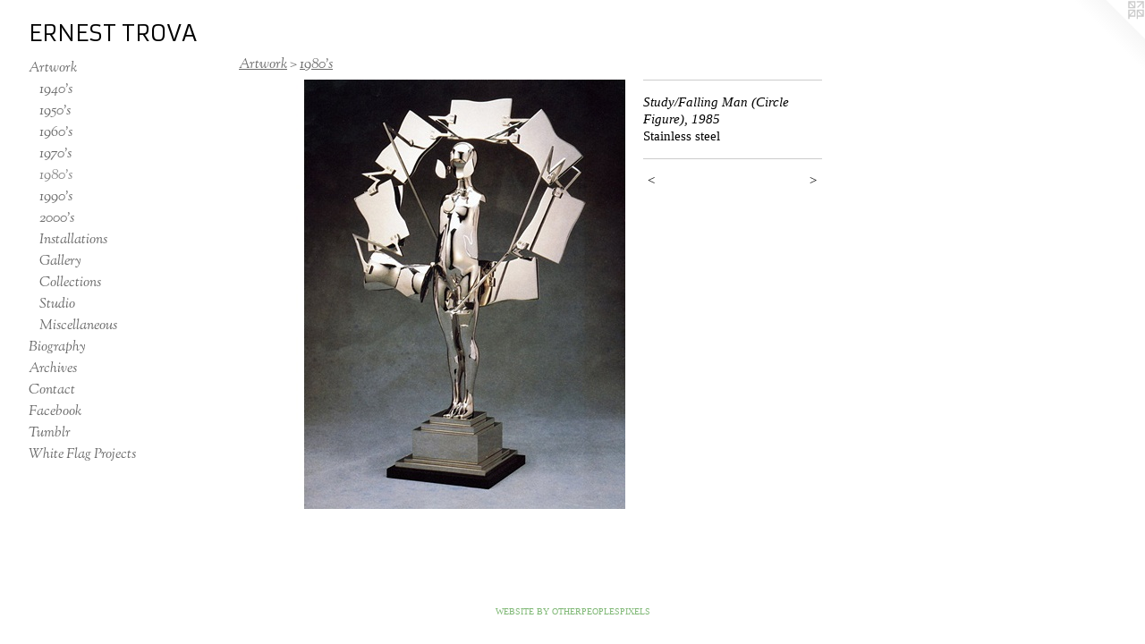

--- FILE ---
content_type: text/html;charset=utf-8
request_url: https://etrova.org/artwork/1405242-Study-Falling-Man-Circle-Figure-1985.html
body_size: 2781
content:
<!doctype html><html class="no-js a-image mobile-title-align--center has-mobile-menu-icon--left l-generic p-artwork has-page-nav mobile-menu-align--center has-wall-text "><head><meta charset="utf-8" /><meta content="IE=edge" http-equiv="X-UA-Compatible" /><meta http-equiv="X-OPP-Site-Id" content="21054" /><meta http-equiv="X-OPP-Revision" content="21" /><meta http-equiv="X-OPP-Locke-Environment" content="production" /><meta http-equiv="X-OPP-Locke-Release" content="v0.0.141" /><title>ERNEST TROVA</title><link rel="canonical" href="https://etrova.org/artwork/1405242-Study%2fFalling%20Man%20%28Circle%20Figure%29%2c%201985.html" /><meta content="website" property="og:type" /><meta property="og:url" content="https://etrova.org/artwork/1405242-Study%2fFalling%20Man%20%28Circle%20Figure%29%2c%201985.html" /><meta property="og:title" content="Study/Falling Man (Circle Figure), 1985" /><meta content="width=device-width, initial-scale=1" name="viewport" /><link type="text/css" rel="stylesheet" href="//cdnjs.cloudflare.com/ajax/libs/normalize/3.0.2/normalize.min.css" /><link type="text/css" rel="stylesheet" media="only all" href="//maxcdn.bootstrapcdn.com/font-awesome/4.3.0/css/font-awesome.min.css" /><link type="text/css" rel="stylesheet" media="not all and (min-device-width: 600px) and (min-device-height: 600px)" href="/release/locke/production/v0.0.141/css/small.css" /><link type="text/css" rel="stylesheet" media="only all and (min-device-width: 600px) and (min-device-height: 600px)" href="/release/locke/production/v0.0.141/css/large-generic.css" /><link type="text/css" rel="stylesheet" media="not all and (min-device-width: 600px) and (min-device-height: 600px)" href="/r17640921380000000021/css/small-site.css" /><link type="text/css" rel="stylesheet" media="only all and (min-device-width: 600px) and (min-device-height: 600px)" href="/r17640921380000000021/css/large-site.css" /><link type="text/css" rel="stylesheet" media="only all and (min-device-width: 600px) and (min-device-height: 600px)" href="//fonts.googleapis.com/css?family=Sorts+Mill+Goudy:400italic" /><link type="text/css" rel="stylesheet" media="only all and (min-device-width: 600px) and (min-device-height: 600px)" href="//fonts.googleapis.com/css?family=Armata" /><link type="text/css" rel="stylesheet" media="not all and (min-device-width: 600px) and (min-device-height: 600px)" href="//fonts.googleapis.com/css?family=Sorts+Mill+Goudy:400italic&amp;text=MENUHomeArtwkBigaphycvsCnFbTulW%20Pj" /><link type="text/css" rel="stylesheet" media="not all and (min-device-width: 600px) and (min-device-height: 600px)" href="//fonts.googleapis.com/css?family=Armata&amp;text=ERNST%20OVA" /><script>window.OPP = window.OPP || {};
OPP.modernMQ = 'only all';
OPP.smallMQ = 'not all and (min-device-width: 600px) and (min-device-height: 600px)';
OPP.largeMQ = 'only all and (min-device-width: 600px) and (min-device-height: 600px)';
OPP.downURI = '/x/0/5/4/21054/.down';
OPP.gracePeriodURI = '/x/0/5/4/21054/.grace_period';
OPP.imgL = function (img) {
  !window.lazySizes && img.onerror();
};
OPP.imgE = function (img) {
  img.onerror = img.onload = null;
  img.src = img.getAttribute('data-src');
  //img.srcset = img.getAttribute('data-srcset');
};</script><script src="/release/locke/production/v0.0.141/js/modernizr.js"></script><script src="/release/locke/production/v0.0.141/js/masonry.js"></script><script src="/release/locke/production/v0.0.141/js/respimage.js"></script><script src="/release/locke/production/v0.0.141/js/ls.aspectratio.js"></script><script src="/release/locke/production/v0.0.141/js/lazysizes.js"></script><script src="/release/locke/production/v0.0.141/js/large.js"></script><script src="/release/locke/production/v0.0.141/js/hammer.js"></script><script>if (!Modernizr.mq('only all')) { document.write('<link type="text/css" rel="stylesheet" href="/release/locke/production/v0.0.141/css/minimal.css">') }</script><meta name="google-site-verification" content="6zR3mQekGhMoPjMxFYOYiJmd7LebU9O856AMdB6Wgz0" /><style>.media-max-width {
  display: block;
}

@media (min-height: 615px) {

  .media-max-width {
    max-width: 432.0px;
  }

}

@media (max-height: 615px) {

  .media-max-width {
    max-width: 70.2vh;
  }

}</style></head><body><a class=" logo hidden--small" href="http://otherpeoplespixels.com/ref/etrova.org" title="Website by OtherPeoplesPixels" target="_blank"></a><header id="header"><a class=" site-title" href="/home.html"><span class=" site-title-text u-break-word">ERNEST TROVA</span><div class=" site-title-media"></div></a><a id="mobile-menu-icon" class="mobile-menu-icon hidden--no-js hidden--large"><svg viewBox="0 0 21 17" width="21" height="17" fill="currentColor"><rect x="0" y="0" width="21" height="3" rx="0"></rect><rect x="0" y="7" width="21" height="3" rx="0"></rect><rect x="0" y="14" width="21" height="3" rx="0"></rect></svg></a></header><nav class=" hidden--large"><ul class=" site-nav"><li class="nav-item nav-home "><a class="nav-link " href="/home.html">Home</a></li><li class="nav-item expanded nav-museum "><a class="nav-link " href="/section/161912.html">Artwork</a><ul><li class="nav-gallery nav-item expanded "><a class="nav-link " href="/section/169898-1940%27s.html">1940's</a></li><li class="nav-gallery nav-item expanded "><a class="nav-link " href="/section/169897-1950%27s.html">1950's</a></li><li class="nav-gallery nav-item expanded "><a class="nav-link " href="/section/169896-1960%27s.html">1960's</a></li><li class="nav-gallery nav-item expanded "><a class="nav-link " href="/section/169895-1970%27s.html">1970's</a></li><li class="nav-gallery nav-item expanded "><a class="selected nav-link " href="/section/169894-1980%27s.html">1980's</a></li><li class="nav-gallery nav-item expanded "><a class="nav-link " href="/section/169893-1990%27s.html">1990's</a></li><li class="nav-gallery nav-item expanded "><a class="nav-link " href="/section/169892-2000%27s.html">2000's</a></li><li class="nav-gallery nav-item expanded "><a class="nav-link " href="/section/169891-Installations.html">Installations</a></li><li class="nav-gallery nav-item expanded "><a class="nav-link " href="/section/169890-Gallery.html">Gallery</a></li><li class="nav-gallery nav-item expanded "><a class="nav-link " href="/section/170150-Collections.html">Collections</a></li><li class="nav-gallery nav-item expanded "><a class="nav-link " href="/section/169889-Studio.html">Studio</a></li><li class="nav-gallery nav-item expanded "><a class="nav-link " href="/section/169888-Miscellaneous.html">Miscellaneous</a></li></ul></li><li class="nav-news nav-item "><a class="nav-link " href="/news.html">Biography</a></li><li class="nav-links nav-item "><a class="nav-link " href="/links.html">Archives</a></li><li class="nav-item nav-contact "><a class="nav-link " href="/contact.html">Contact</a></li><li class="nav-item nav-outside0 "><a target="_blank" class="nav-link " href="http://www.facebook.com/ErnestTrova">Facebook</a></li><li class="nav-item nav-outside2 "><a target="_blank" class="nav-link " href="http://ernesttrova.tumblr.com/">Tumblr</a></li><li class="nav-outside1 nav-item "><a target="_blank" class="nav-link " href="http://www.white-flag-projects.org/wfp10/">White Flag Projects</a></li></ul></nav><div class=" content"><nav class=" hidden--small" id="nav"><header><a class=" site-title" href="/home.html"><span class=" site-title-text u-break-word">ERNEST TROVA</span><div class=" site-title-media"></div></a></header><ul class=" site-nav"><li class="nav-item nav-home "><a class="nav-link " href="/home.html">Home</a></li><li class="nav-item expanded nav-museum "><a class="nav-link " href="/section/161912.html">Artwork</a><ul><li class="nav-gallery nav-item expanded "><a class="nav-link " href="/section/169898-1940%27s.html">1940's</a></li><li class="nav-gallery nav-item expanded "><a class="nav-link " href="/section/169897-1950%27s.html">1950's</a></li><li class="nav-gallery nav-item expanded "><a class="nav-link " href="/section/169896-1960%27s.html">1960's</a></li><li class="nav-gallery nav-item expanded "><a class="nav-link " href="/section/169895-1970%27s.html">1970's</a></li><li class="nav-gallery nav-item expanded "><a class="selected nav-link " href="/section/169894-1980%27s.html">1980's</a></li><li class="nav-gallery nav-item expanded "><a class="nav-link " href="/section/169893-1990%27s.html">1990's</a></li><li class="nav-gallery nav-item expanded "><a class="nav-link " href="/section/169892-2000%27s.html">2000's</a></li><li class="nav-gallery nav-item expanded "><a class="nav-link " href="/section/169891-Installations.html">Installations</a></li><li class="nav-gallery nav-item expanded "><a class="nav-link " href="/section/169890-Gallery.html">Gallery</a></li><li class="nav-gallery nav-item expanded "><a class="nav-link " href="/section/170150-Collections.html">Collections</a></li><li class="nav-gallery nav-item expanded "><a class="nav-link " href="/section/169889-Studio.html">Studio</a></li><li class="nav-gallery nav-item expanded "><a class="nav-link " href="/section/169888-Miscellaneous.html">Miscellaneous</a></li></ul></li><li class="nav-news nav-item "><a class="nav-link " href="/news.html">Biography</a></li><li class="nav-links nav-item "><a class="nav-link " href="/links.html">Archives</a></li><li class="nav-item nav-contact "><a class="nav-link " href="/contact.html">Contact</a></li><li class="nav-item nav-outside0 "><a target="_blank" class="nav-link " href="http://www.facebook.com/ErnestTrova">Facebook</a></li><li class="nav-item nav-outside2 "><a target="_blank" class="nav-link " href="http://ernesttrova.tumblr.com/">Tumblr</a></li><li class="nav-outside1 nav-item "><a target="_blank" class="nav-link " href="http://www.white-flag-projects.org/wfp10/">White Flag Projects</a></li></ul><footer><div class=" credit"><a href="http://otherpeoplespixels.com/ref/etrova.org" target="_blank">Website by OtherPeoplesPixels</a></div></footer></nav><main id="main"><div class=" page clearfix media-max-width"><h1 class="parent-title title"><a href="/section/161912.html" class="root title-segment hidden--small">Artwork</a><span class=" title-sep hidden--small"> &gt; </span><a class=" title-segment" href="/section/169894-1980%27s.html">1980's</a></h1><div class=" media-and-info"><div class=" page-media-wrapper media"><a class=" page-media u-spaceball" title="Study/Falling Man (Circle Figure), 1985" href="/artwork/1405238-Study%2fFalling%20Man%20%28One%20in%20Box%29%2c%201985.html" id="media"><img data-aspectratio="432/480" class="u-img " alt="Study/Falling Man (Circle Figure), 1985" src="//img-cache.oppcdn.com/fixed/21054/assets/08pvl6gz0U_O86in.jpg" srcset="//img-cache.oppcdn.com/fixed/21054/assets/08pvl6gz0U_O86in.jpg 432w" sizes="(max-device-width: 599px) 100vw,
(max-device-height: 599px) 100vw,
432px" /></a><a class=" zoom-corner" style="display: none" id="zoom-corner"><span class=" zoom-icon fa fa-search-plus"></span></a><div class="share-buttons a2a_kit social-icons hidden--small" data-a2a-title="Study/Falling Man (Circle Figure), 1985" data-a2a-url="https://etrova.org/artwork/1405242-Study%2fFalling%20Man%20%28Circle%20Figure%29%2c%201985.html"></div></div><div class=" info border-color"><div class=" wall-text border-color"><div class=" wt-item wt-title">Study/Falling Man (Circle Figure), 1985</div><div class=" wt-item wt-media">Stainless steel</div></div><div class=" page-nav hidden--small border-color clearfix"><a class=" prev" id="artwork-prev" href="/artwork/1405243-Study%2fFalling%20Man%20%28Walking%20Jackman%29%2c%201985.html">&lt; <span class=" m-hover-show">previous</span></a> <a class=" next" id="artwork-next" href="/artwork/1405238-Study%2fFalling%20Man%20%28One%20in%20Box%29%2c%201985.html"><span class=" m-hover-show">next</span> &gt;</a></div></div></div><div class="share-buttons a2a_kit social-icons hidden--large" data-a2a-title="Study/Falling Man (Circle Figure), 1985" data-a2a-url="https://etrova.org/artwork/1405242-Study%2fFalling%20Man%20%28Circle%20Figure%29%2c%201985.html"></div></div></main></div><footer><div class=" credit"><a href="http://otherpeoplespixels.com/ref/etrova.org" target="_blank">Website by OtherPeoplesPixels</a></div></footer><div class=" modal zoom-modal" style="display: none" id="zoom-modal"><style>@media (min-aspect-ratio: 9/10) {

  .zoom-media {
    width: auto;
    max-height: 480px;
    height: 100%;
  }

}

@media (max-aspect-ratio: 9/10) {

  .zoom-media {
    height: auto;
    max-width: 432px;
    width: 100%;
  }

}
@supports (object-fit: contain) {
  img.zoom-media {
    object-fit: contain;
    width: 100%;
    height: 100%;
    max-width: 432px;
    max-height: 480px;
  }
}</style><div class=" zoom-media-wrapper u-spaceball"><img onerror="OPP.imgE(this);" onload="OPP.imgL(this);" data-src="//img-cache.oppcdn.com/fixed/21054/assets/08pvl6gz0U_O86in.jpg" data-srcset="//img-cache.oppcdn.com/fixed/21054/assets/08pvl6gz0U_O86in.jpg 432w" data-sizes="(max-device-width: 599px) 100vw,
(max-device-height: 599px) 100vw,
432px" class="zoom-media lazyload hidden--no-js " alt="Study/Falling Man (Circle Figure), 1985" /><noscript><img class="zoom-media " alt="Study/Falling Man (Circle Figure), 1985" src="//img-cache.oppcdn.com/fixed/21054/assets/08pvl6gz0U_O86in.jpg" /></noscript></div></div><div class=" offline"></div><script src="/release/locke/production/v0.0.141/js/small.js"></script><script src="/release/locke/production/v0.0.141/js/artwork.js"></script><script>window.oppa=window.oppa||function(){(oppa.q=oppa.q||[]).push(arguments)};oppa('config','pathname','production/v0.0.141/21054');oppa('set','g','true');oppa('set','l','generic');oppa('set','p','artwork');oppa('set','a','image');oppa('rect','m','media','');oppa('send');</script><script async="" src="/release/locke/production/v0.0.141/js/analytics.js"></script><script src="https://otherpeoplespixels.com/static/enable-preview.js"></script></body></html>

--- FILE ---
content_type: text/css; charset=utf-8
request_url: https://fonts.googleapis.com/css?family=Sorts+Mill+Goudy:400italic&text=MENUHomeArtwkBigaphycvsCnFbTulW%20Pj
body_size: -417
content:
@font-face {
  font-family: 'Sorts Mill Goudy';
  font-style: italic;
  font-weight: 400;
  src: url(https://fonts.gstatic.com/l/font?kit=Qw3AZR9MED_6PSuS_50nEaVrfzgEbH8Ej7E49PChXuEAaE-oHxSZXsLjC6i1r5enbDGY5JwsonvPccb1zBMqhQ4&skey=f3a9910c3adf6761&v=v16) format('woff2');
}


--- FILE ---
content_type: text/css; charset=utf-8
request_url: https://fonts.googleapis.com/css?family=Armata&text=ERNST%20OVA
body_size: -472
content:
@font-face {
  font-family: 'Armata';
  font-style: normal;
  font-weight: 400;
  src: url(https://fonts.gstatic.com/l/font?kit=gokvH63_HV5jQ-E9kT5xQ2qVkdwB5uuERLt3tw&skey=3d0d3210c2915b4e&v=v21) format('woff2');
}
